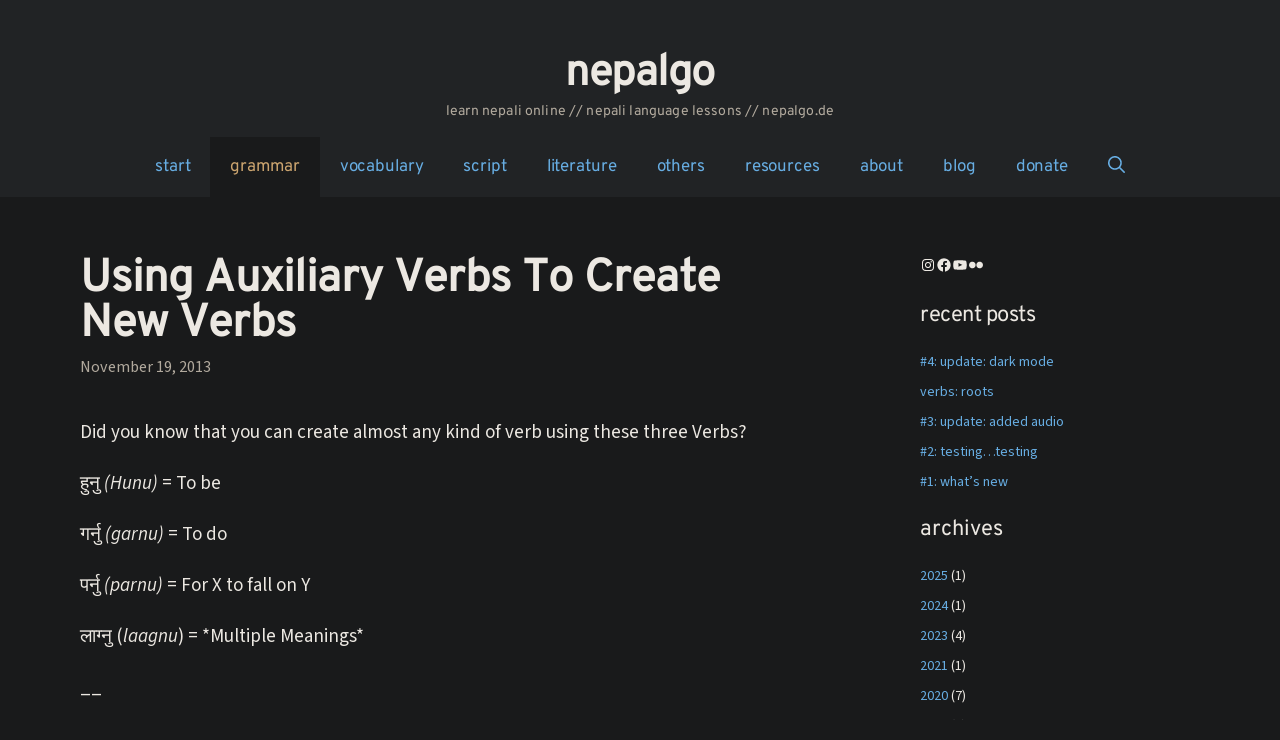

--- FILE ---
content_type: text/css
request_url: https://nepalgo.de/wp-content/themes/generatepress-child/style.css?ver=1757789956
body_size: 758
content:
/*
Theme Name: generatepress-child-nepalgo
Description: Child theme for Generatepress
Author: RDK
Template: generatepress
Version: 1.0.13
*/

/* Custom CSS goes below this line */

/*website font*/
@font-face {
    font-family: 'Overpass';
    src: url('https://nepalgo.de/wp-content/themes/generatepress-child/fonts/Overpass-VariableFont_wght.woff2') format('woff2');
    font-style: normal;
}
@font-face {
    font-family: 'Source Sans 3';
    src: url('https://nepalgo.de/wp-content/themes/generatepress-child/fonts/SourceSans3-Regular.woff2') format('woff2');
    font-style: normal;
}
@font-face {
    font-family: 'Source Sans 3';
    src: url('https://nepalgo.de/wp-content/themes/generatepress-child/fonts/SourceSans3-Italic.woff2') format('woff2');
    font-style: italic;
}


body {
    font-family: 'Source Sans 3';
}

h1,
h2,
h3 {
    font-family: 'Overpass', sans-serif;
}
/*widget sidebar*/
.sidebar {
    text-transform: lowercase;
    font-size: 14px;
}

/*Makes Tables smaller by default*/
td,
th {
    font-size: 15px;
}

/*Change text colour of grey wp code blocks to a slightly bluer black */
.wp-block-code {
    color: #010052;
}
/*Prevents author from appearing above article*/
.entry-header .entry-meta .byline {
    display: none;
}
/*Hides Navigation to previous/next article  navigation at bottom of article*/
.post-navigation {
    display: none;
}


/*social align fixer EXPLAIN*/
.widget ul.wp-block-social-links li {
    margin-bottom: 0;
}


/*Prevents the (c) Nepalgo from loading in the footer
.copyright-bar {
    display: none;
}*/

/*audio button start*/
.audio-button{
	display: inline-block;
    position: relative;
    width: 1em;
    height: 1em;
	background-color: #ffca1c;
    border-radius: 50%;
    vertical-align: middle;
    padding: 0;
	margin-right: 0.2em;
    margin-left: 0.2em;
}

.play-icon {
    display: inline-block;
    position: absolute;
    top: 50%;
	left: 57%;
    transform: translate(-50%, -50%) scale(0.9);
    vertical-align: middle;
    border-top: 0.275em solid transparent;
    border-bottom: 0.275em solid transparent;
    border-left: 0.50em solid #000;
}

.audio-player.playing {
    display: inline-block !important;
    display: block;
}

/*audio butto end*/


/* Makes the navigation sticky/stay on top when you scroll down*/
#site-navigation {
  position: sticky;
	top: 0; 
  z-index: 100;
}


/* Antonyms Table*/
.antonym_table tr td:nth-child(even) {
  border-left: 1px dashed;
}
.antonym_table tr td:nth-child(odd) {
  border-right: none;
}
.antonym_table tr:nth-child(odd) td {
	text-align:center;
  border-bottom:none;
}
.antonym_table tr:nth-child(even)  td{
	text-align:center;
  border-top:none;
}
/* end Antonyms Table*/


/* Tooltip container */
.tooltip {
  border-bottom: 1px dotted black; /* If you want dots under the hoverable text */
  position:relative;
}

/* Tooltip text */
.tooltip .tooltiptext {
  display: none;
  width: 200px;
  background-color: black;
  color: #fff;
  text-align: center;
  border-radius: 6px;
  position: absolute;
  top: 50%;
  transform: translate(-0%, -50%);
  left:125%;
  z-index: 9999999999;
  padding: 10px;
  
}

/* Show the tooltip text when you mouse over the tooltip container */
.tooltip:hover .tooltiptext {
 display: block;
}




